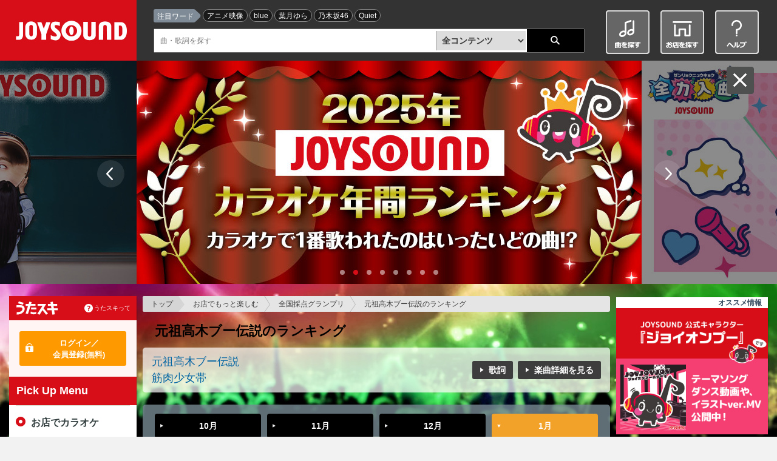

--- FILE ---
content_type: text/html;charset=UTF-8
request_url: https://www.joysound.com/web/joy/gp/popular/song?selSongNo=1166
body_size: 11482
content:
<!doctype html>
<html lang="ja" id="ng-app" xmlns:ng="http://angularjs.org" data-ng-app="joysoundPortal">
<head>
  <meta charset="utf-8">
  <meta name="viewport" content="width=1070" id="jp-cmp-viewport">
  <meta name="format-detection" content="telephone=no">
  <meta name="format-detection" content="email=no">


    <meta charset="utf-8">
         
    <meta name="viewport" content="width=1070" id="jp-cmp-viewport">
         <meta name="format-detection" content="telephone=no">
    <meta name="format-detection" content="email=no">
    <base href="https://www.joysound.com/web/" />

<script>
  (function(i,s,o,g,r,a,m){i['GoogleAnalyticsObject']=r;i[r]=i[r]||function(){
  (i[r].q=i[r].q||[]).push(arguments)},i[r].l=1*new Date();a=s.createElement(o),
  m=s.getElementsByTagName(o)[0];a.async=1;a.src=g;m.parentNode.insertBefore(a,m)
  })(window,document,'script','//www.google-analytics.com/analytics.js','ga');
  ga('create', 'UA-3748042-19', 'auto', { 'userId': '', 'allowLinker': true });
  ga('require', 'linker');
  ga('linker:autoLink', ['max.joysound.com','usk.lmty.jp','camp.joysound.com'] );
  ga('require', 'GTM-NX7FML2');
</script>

<script>
(function(w,d,s,l,i){w[l]=w[l]||[];w[l].push({'gtm.start': new Date().getTime(),event:'gtm.js'});var f=d.getElementsByTagName(s)[0], j=d.createElement(s),dl=l!='dataLayer'?'&l='+l:'';j.async=true;j.src='//www.googletagmanager.com/gtm.js?id='+i+dl;f.parentNode.insertBefore(j,f);})(window,document,'script','dataLayer','GTM-WZN2MB');
</script>


    <link rel="stylesheet" href="/common/web/css/jquery-ui.joysound.css" />
    <link rel="stylesheet" href="/common/web/css/reset.css?v=20260105162355" media="all">
    <link rel="stylesheet" href="/common/web/css/base.css?v=20260105162355" media="all">
    <link rel="stylesheet" href="/common/utasuki/css/joysound-base.css?v=20260105162355" media="all">
    <link rel="stylesheet" href="/web/feature/css/parts.css?v=20260105162355" media="all">



    <script src="/common/web/js/common.constants.min.js?v=20260105162355"></script>
    <script src="/common/web/js/jquery.2.1.1.min.js" ></script>


    <script src="/web/feature/js/portal-lib.js?v=20260105162355"></script>

    <script src="/common/web/js/iscroll.min.js"></script>
    <script src="/common/web/js/jquery.tile.min.js"></script>
    <script src="/common/web/js/jquery-ui.min.js"></script>

    <script src="/common/utasuki/js/joysound-loader.js?v=20260105162355"></script>
    <script src="/common/utasuki/js/jquery.colorbox-min.js?v=20260105162355"></script>

    <script src="/common/web/js/common.min.js?v=20260105162355"></script>

    <script src="/web/src/s/js/cfg/supportmail.js?v=20260105162355"></script>
    <script src="/web/feature/js/portal.min.js?v=20260105162355"></script>
    <script src="/web/feature/js/jp-common.min.js?v=20260105162355"></script>

    <script src="/web/feature/js/jquery.bxslider.min.js?v=20260105162355"></script>

    <link rel="shortcut icon" type="image/vnd.microsoft.icon" href="/favicon.ico" />
    <link rel="icon" type="image/vnd.microsoft.icon" href="/favicon.ico" />
    <link rel="apple-touch-icon-precomposed" href="/common/web/img/webclip.png" />
  <title>元祖高木ブー伝説のランキング：全国採点グランプリ｜JOYSOUND.com</title>
  <meta name="keywords" content="元祖高木ブー伝説,カラオケ,karaoke,JOYSOUND,ジョイサウンド,人気曲別ランキング,採点,全国採点グランプリ、全国採点GP,JOYSOUND f1,アニソン,歌詞" />
  <meta name="description" content="JOYSOUNDの元祖高木ブー伝説の全国採点グランプリランキングをご紹介！気になる曲のランキングを早速チェックしてあなたも全国採点グランプリにチャレンジしよう！" />

<script type="text/ng-template" id="tmp-populardetail">
<div data-ng-controller="JpGpPopularDetailCtrl">
    <div id="jp-cmp-main-column3" class="jp-cmp-space-cancel">
        <div id="jp-cmp-main" class="jp-page-saiten-main" data-ng-model="songRank">
          <nav id="jp-cmp-topicpath">
            <p><a href="/web/" class="jp-cmp-topicpath-top" target="_self">トップ</a><a href="joy" target="_self">お店でもっと楽しむ</a><a href="joy/gp" target="_self">全国採点グランプリ</a><span data-ng-if="songRank.selSongName != null">{{::songRank.selSongName | truncate: 14 }}のランキング</span><span data-ng-if="songRank.selSongName == null">ランキング</span></p>
          </nav>
          <header class="jp-page-saiten-head-001">
            <h1>{{::songRank.selSongName}}のランキング</h1>
          </header>
          <div class="jp-page-saiten-head-block-001">
            <h2 data-ng-if="songNoLinkFlg != true"><a data-ng-href="search/song/{{::songRank.selSongNo}}?idType=selSongNo" target="_self">{{songRank.selSongName | truncate: 44}}</a><br><a data-ng-href="search/artist/{{::songRank.artistId}}" target="_self">{{songRank.artistName | truncate: 44}}</a></h2>
            <h2 data-ng-if="songNoLinkFlg == true"><span>{{songRank.selSongName | truncate: 44}}</span><br><span>{{songRank.artistName | truncate: 44}}</span></h2>
            <ul class="jp-page-saiten-head-nav-001">
              <li data-ng-if="songDetail.hasLyrics === true"><a data-ng-href="search/song/{{::songDetail.selSongNo}}?idType=selSongNo#lyrics" title="{{songRank.selSongName}}／{{songRank.artistName}}" class="jp-cmp-btn-black-001" target="_self">歌詞</a></li>
              <li data-ng-if="songDetail.hasUtasuki === true"><a href="" data-ng-click="addMySongs(songDetail.naviGroupId)" class="jp-cmp-btn-red-001" target="_self">マイうた</a></li>
              <li data-ng-if="songDetail != null"><a data-ng-href="search/song/{{::songRank.selSongNo}}?idType=selSongNo" class="jp-cmp-btn-black-001" target="_self">楽曲詳細を見る</a></li>
            </ul>
          </div>
          <nav class="jp-page-saiten-head-block-002">
            <div class="jp-page-saiten-head-nav-002">
              <ul>
                <li data-ng-class="{'jp-cmp-active': selTab === 3}"><a href data-ng-click="selectMonth(validYm[3], 3)">{{::viewMonth[3]}}月</a></li>
                <li data-ng-class="{'jp-cmp-active': selTab === 2}"><a href data-ng-click="selectMonth(validYm[2], 2)">{{::viewMonth[2]}}月</a></li>
                <li data-ng-class="{'jp-cmp-active': selTab === 1}"><a href data-ng-click="selectMonth(validYm[1], 1)">{{::viewMonth[1]}}月</a></li>
                <li data-ng-class="{'jp-cmp-active': selTab === 0}"><a href data-ng-click="selectMonth(validYm[0], 0)">{{::viewMonth[0]}}月</a></li>
              </ul>             
            </div>
            <div class="jp-page-saiten-head-text-001">
              <!--<p><a href="" class="jp-page-saiten-link-text-001" target="_self">2014年のランキングを見る</a></p>-->
            </div>
          </nav>
          <div class="jp-page-saiten-block jp-page-saiten-block-user jp-page-saiten-block-popular-002" data-ng-if="JuneFlg == false && songRank.rankingBySong.length > 0">
            <div class="jp-page-saiten-user-block-001 jp-cmp-sp-tile" data-tile="2"  data-ng-if="songRank.pager.pageCount == 1">
              <!-- 1 -->
              <div class="jp-page-saiten-user-block-001-a">
                <div data-ng-if="songRank.rankingBySong[0].drpDelDv == '0'">
                  <div class="jp-page-saiten-ranking-1">
                    <div class="jp-page-saiten-user-avatar-block">
                      <div class="jp-page-saiten-avatar">
                        <img data-ng-src="{{::profile.userProfile.profInfo.largeProfilePhotoPath}}" 
                         data-jp-cmp-no-image="/web/feature/img/img-profile-no-image-001.png" 
                         alt="">
                      </div>
                    </div>
                    <div class="jp-page-saiten-user-person-block">
                      <div class="jp-page-saiten-ranking-num">
                        <em>{{::songRank.rankingBySong[0].ranking}}</em>
                      </div>
                      <div class="jp-page-saiten-user-score-block">
                        <p class="jp-page-saiten-user-score"><em class="jp-page-saiten-score-ranking-1">{{::songRank.rankingBySong[0].markNum| number:3}}</em>点<br>
                        </p>
                        <p class="jp-page-saiten-user-name">{{::songRank.rankingBySong[0].ncknm}}</p>
                      </div>
                    </div>
                  </div>
                </div>
                
                 <div class="jp-page-saiten-user-block-inner" data-ng-if="songRank.rankingBySong[0].drpDelDv != '0'">
                  <div class="jp-page-saiten-ranking-1">
                    <div class="jp-page-saiten-user-avatar-block">
                      <div class="jp-page-saiten-avatar">
                        <img data-ng-src="{{::profile.userProfile.profInfo.largeProfilePhotoPath}}" 
                         data-jp-cmp-no-image="/web/feature/img/img-profile-no-image-001.png" 
                         alt="">
                      </div>
                    </div>
                    <div class="jp-page-saiten-user-person-block">
                      <div class="jp-page-saiten-ranking-num">
                        <em>{{::songRank.rankingBySong[0].ranking}}</em>
                      </div>
                      <div class="jp-page-saiten-user-score-block">
                        <p class="jp-page-saiten-user-score"><em class="jp-page-saiten-score-ranking-1">{{::songRank.rankingBySong[0].markNum| number:3}}</em>点<br>
                        </p>
                        <p class="jp-page-saiten-user-name">******</p>
                      </div>
                    </div>
                  </div>
                </div>
                
              </div>
              <!-- /1 -->
              <div class="jp-page-saiten-user-block-001-b">
                <div class="jp-page-saiten-ranking-2" data-ng-if="songRank.rankingBySong[1].drpDelDv == '0' && songRank.rankingBySong.length > 1">
                  
                  
                    <div class="jp-page-saiten-user-ranking-block">
                      <div class="jp-page-saiten-ranking-num-002">
                        <em>{{::songRank.rankingBySong[1].ranking}}</em>
                      </div>
                      <div class="jp-page-saiten-user-avatar-block">
                        <div class="jp-page-saiten-avatar">
                          <img data-ng-src="{{::songRank.rankingBySong[1].smallProfilePhotoPath}}"
                               data-jp-cmp-no-image="/web/feature/img/img-profile-no-image-001.png" alt="">
                        </div>
                      </div>
                    </div>
                    <div class="jp-page-saiten-user-person-block">
                      <div class="jp-page-saiten-ranking-num jp-cmp-sp-none">
                        <em>{{::songRank.rankingBySong[1].ranking}}</em>
                      </div>
                      <div class="jp-page-saiten-user-score-block">
                        <p class="jp-page-saiten-user-score"><em class="jp-page-saiten-score-ranking-2">{{::songRank.rankingBySong[1].markNum| number:3}}</em>点</p>
                        <p class="jp-page-saiten-user-name">{{::songRank.rankingBySong[1].ncknm}}</p>
                      </div>
                    </div>
                  </div>
                  <div class="jp-page-saiten-ranking-2"  data-ng-if="songRank.rankingBySong[1].drpDelDv != '0' && songRank.rankingBySong.length > 1">
                  <div class="jp-page-saiten-user-block-inner">
                    <div class="jp-page-saiten-user-ranking-block">
                      <div class="jp-page-saiten-ranking-num-002">
                        <em>{{::songRank.rankingBySong[1].ranking}}</em>
                      </div>
                      <div class="jp-page-saiten-user-avatar-block">
                        <div class="jp-page-saiten-avatar">
                          <img data-ng-src="{{::songRank.rankingBySong[1].smallProfilePhotoPath}}"
                                data-jp-cmp-no-image="/web/feature/img/img-profile-no-image-001.png" alt="">
                        </div>
                      </div>
                    </div>
                    <div class="jp-page-saiten-user-person-block">
                      <div class="jp-page-saiten-ranking-num jp-cmp-sp-none">
                        <em>{{::songRank.rankingBySong[1].ranking}}</em>
                      </div>
                      <div class="jp-page-saiten-user-score-block">
                        <p class="jp-page-saiten-user-score"><em class="jp-page-saiten-score-ranking-2">{{::songRank.rankingBySong[1].markNum| number:3}}</em>点</p>
                        <p class="jp-page-saiten-user-name">******</p>
                      </div>
                    </div>
                  </div>
                </div>
                <div class="jp-page-saiten-ranking-3"  data-ng-if="songRank.rankingBySong[2].drpDelDv == '0' && songRank.rankingBySong.length > 2">
                    <div class="jp-page-saiten-user-ranking-block">
                      <div class="jp-page-saiten-ranking-num-002">
                        <em>{{::songRank.rankingBySong[2].ranking}}</em>
                      </div>
                      <div class="jp-page-saiten-user-avatar-block">
                        <div class="jp-page-saiten-avatar">
                          <img data-ng-src="{{::songRank.rankingBySong[2].smallProfilePhotoPath}}"
                                data-jp-cmp-no-image="/web/feature/img/img-profile-no-image-001.png" alt="">
                        </div>
                      </div>
                    </div>
                    <div class="jp-page-saiten-user-person-block">
                      <div class="jp-page-saiten-ranking-num jp-cmp-sp-none">
                        <em>{{::songRank.rankingBySong[2].ranking}}</em>
                      </div>
                      <div class="jp-page-saiten-user-score-block">
                        <p class="jp-page-saiten-user-score"><em class="jp-page-saiten-score-ranking-3">{{::songRank.rankingBySong[2].markNum| number:3}}</em>点</p>
                        <p class="jp-page-saiten-user-name">{{::songRank.rankingBySong[2].ncknm}}</p>
                      </div>
                    </div>
                  </div>
                  <div class="jp-page-saiten-ranking-3"  data-ng-if="songRank.rankingBySong[2].drpDelDv != '0' && songRank.rankingBySong.length > 2">
                  <div class="jp-page-saiten-user-block-inner">
                    <div class="jp-page-saiten-user-ranking-block">
                      <div class="jp-page-saiten-ranking-num-002">
                        <em>{{::songRank.rankingBySong[2].ranking}}</em>
                      </div>
                      <div class="jp-page-saiten-user-avatar-block">
                        <div class="jp-page-saiten-avatar">
                          <img data-ng-src="{{::songRank.rankingBySong[2].smallProfilePhotoPath}}"
                                data-jp-cmp-no-image="/web/feature/img/img-profile-no-image-001.png" alt="">
                        </div>
                      </div>
                    </div>
                    <div class="jp-page-saiten-user-person-block">
                      <div class="jp-page-saiten-ranking-num jp-cmp-sp-none">
                        <em>{{::songRank.rankingBySong[2].ranking}}</em>
                      </div>
                      <div class="jp-page-saiten-user-score-block">
                        <p class="jp-page-saiten-user-score"><em class="jp-page-saiten-score-ranking-3">{{::songRank.rankingBySong[2].markNum| number:3}}</em>点</p>
                        <p class="jp-page-saiten-user-name">******</p>
                      </div>
                    </div>
                  </div>
                  
                </div>
              </div>
            </div>
            <div class="jp-cmp-tile" data-tile="3,2">
              <div class="jp-page-saiten-user-block-002" data-ng-repeat="rank in songRank.rankingBySong track by $index"
               data-jp-cmp-post-repeat="onRenderedRanking" data-ng-if="songRank.pager.pageCount != 1 || $index > 2">
                
                <div data-ng-if="rank.drpDelDv == '0'">
                  <div class="jp-page-saiten-user-ranking-block">
                    <div class="jp-page-saiten-ranking-num-002">
                      <em>{{::rank.ranking}}</em>
                    </div>
                    <div class="jp-page-saiten-user-avatar-block">
                      <div class="jp-page-saiten-avatar">
                        <img data-ng-src="{{::rank.smallProfilePhotoPath}}"
                             data-jp-cmp-no-image="/web/feature/img/img-profile-no-image-001.png" alt="">
                      </div>
                    </div>
                  </div>
                  <div class="jp-page-saiten-user-person-block">
                    <div class="jp-page-saiten-ranking-num jp-cmp-sp-none">
                      <em>{{::rank.ranking}}</em>
                    </div>
                    <div class="jp-page-saiten-user-score-block">
                      <p class="jp-page-saiten-user-score"><em>{{::rank.markNum| number:3}}</em>点</p>
                      <p class="jp-page-saiten-user-name">{{::rank.ncknm}}</p>
                    </div>
                  </div>
                </div>
                
                <div class="jp-page-saiten-user-block-inner" data-ng-if="rank.drpDelDv != '0'">
                  <div class="jp-page-saiten-user-ranking-block">
                    <div class="jp-page-saiten-ranking-num-002">
                      <em>{{::rank.ranking}}</em>
                    </div>
                    <div class="jp-page-saiten-user-avatar-block">
                      <div class="jp-page-saiten-avatar">
                        <img data-ng-src="{{::rank.smallProfilePhotoPath}}"
                             data-jp-cmp-no-image="/web/feature/img/img-profile-no-image-001.png" alt="">
                      </div>
                    </div>
                  </div>
                  <div class="jp-page-saiten-user-person-block">
                    <div class="jp-page-saiten-ranking-num jp-cmp-sp-none">
                      <em>{{::rank.ranking}}</em>
                    </div>
                    <div class="jp-page-saiten-user-score-block">
                      <p class="jp-page-saiten-user-score"><em>{{::rank.markNum| number:3}}</em>点</p>
                      <p class="jp-page-saiten-user-name">******</p>
                    </div>
                  </div>
                </div>
              </div>
            </div>
          </div>
            <div data-ng-if="JuneFlg == true || internalDate === null || songDetail === null || songRank === null || songRank.rankingBySong.length == 0">該当データが見つかりませんでした。
            </div>
            <div class="jp-page-saiten-pager"  data-ng-if="JuneFlg == false && songRank.rankingBySong.length > 0">
              <nav class="jp-cmp-btn-pager-002"
                   data-ng-class="{
                  'jp-cmp-btn-pager-small': pager.count <= pager.limit * pager.max,
                  'jp-cmp-btn-pager-first': pager.links.length > 1 && pager.links[1].num === 2,
                  'jp-cmp-btn-pager-last': pager.links.length > 1 && pager.links[pager.links.length - 2].num === pager.lastPage.num - 1}">
                <div class="jp-cmp-sp-none">
                  <div class="jp-cmp-btn-pager-next" data-ng-if="pager.prevOffset >= 0">
                    <a href data-ng-click="changePage(pager.prevOffset, 'jp-cmp-main')">前の{{::pager.limit}}件</a>
                  </div>
                  <ol>
                    <li  data-ng-repeat="link in pager.links"
                         data-ng-class="{'jp-cmp-active': link.num === pager.current}">
                    <a href data-ng-click="changePage(link.offset, 'jp-cmp-main')">{{::link.num}}</a>
                    </li>
                  </ol>
                  <div class="jp-cmp-btn-pager-prev" data-ng-if="pager.nextOffset">
                    <a href data-ng-click="changePage(pager.nextOffset, 'jp-cmp-main')">次の{{::pager.limit}}件</a>
                  </div>
                </div>
                  <div class="jp-cmp-btn-pager-inner jp-cmp-pc-none">
                    <div class="jp-cmp-wrap-prev" data-ng-if="pager.prevOffset >= 0">
                      <div class="jp-cmp-btn-pager-first-wrap">
                        <a href data-ng-click="changePage(0, 'jp-cmp-main')"
                           class="jp-cmp-btn-pager-first">最初の20件</a></div>
                      <div class="jp-cmp-btn-pager-prev-wrap">
                        <a href data-ng-click="changePage(pager.prevOffset, 'jp-cmp-main')"
                           class="jp-cmp-btn-pager-prev">前の20件</a></div>
                      </div>
                    <div class="jp-cmp-active">
                      <span>{{pager.current}}/{{pager.lastPage.num}}</span>
                    </div>
                 <div class="jp-cmp-wrap-next" data-ng-if="pager.nextOffset">
              <div class="jp-cmp-btn-pager-next-wrap">
                <a href data-ng-click="changePage(pager.nextOffset, 'jp-cmp-main')"
                   class="jp-cmp-btn-pager-next">次の20件</a>
              </div>
              <div class="jp-cmp-btn-pager-last-wrap">
                <a href data-ng-click="changePage(pager.lastPage.offset, 'jp-cmp-main')"
                   class="jp-cmp-btn-pager-last">最後の20件</a>
              </div>
            </div>
          </div>
        </nav>
      </div>
        <h2 class="jp-page-saiten-h2-002">この曲もチェック</h2>
          <div class="jp-page-saiten-popular-check-block">
            <a data-ng-repeat="rec in recSongRank track by $index" 
               data-ng-href="joy/gp/popular/song?selSongNo={{rec.selSongNo}}" target="_self"  
               data-ng-if="recSongs.recommendSongs.length > 0 && rec.rankingBySong[0] != null"
               class="ng-cloak" ng-cloak>
              <div>
                <p class="jp-page-saiten-popular-title">{{rec.selSongName}}<br>{{rec.artistName}}</p>
                <p class="jp-page-saiten-popular-people"><em data-ng-repeat="numArr in rec.playNumNyArray track by $index">{{rec.playNumNyArray[$index]}}</em ng-repeat-end><span>人が挑戦中！</span></p>
                <div class="jp-page-saiten-popular-person-block">
                  <div class="jp-page-saiten-label-bestscore">
                    現在の<br>
                    最高得点
                  </div>
                  <div class="jp-page-saiten-popular-score-block">
                    <p class="jp-page-saiten-popular-score"><em>{{rec.rankingBySong[0].markNum| number:3}}</em>点</p>
                    <p data-ng-if="rec.rankingBySong[0].drpDelDv == '0'">{{rec.rankingBySong[0].ncknm}}</p>
                    <p data-ng-if="rec.rankingBySong[0].drpDelDv != '0'">******</p>
                  </div>
                </div>
              </div>
                  </a>
                  <div data-ng-if="internalDate === null || recSongs === null ||  recSongRank === null || recSongs.recommendSongs.length == 0">該当データが見つかりませんでした。</div>
                  <div data-ng-if="recSongRank[0].playNumNy == 0 && recSongRank[1].playNumNy == 0 && recSongRank[2].playNumNy == 0">該当データが見つかりませんでした。</div>
          </div>
          <!-- /#jp-cmp-main -->
        </div>
        
        <div class="jp-cmp-ng-initializing" ng-show="recSongs == null"></div>
        
        <div id="jp-cmp-side-topics">
          <p><div data-ng-include="'/web/src/s/ad/ad_pc_gp.html'"></div></p>
            <jp-cmp-national-score-rank
            show-directive="showDirective.jpCmpNationalScoreRank"
            data-ng-if="showDirective.jpCmpNationalScoreRank"
            tmpid="nationalscorerank">
            </jp-cmp-national-score-rank>

            <jp-cmp-national-pref-avg-rank
            count="3"
            show-directive="showDirective.jpCmpNationalPrefAvgRank"
            data-ng-if="showDirective.jpCmpNationalPrefAvgRank"
            tmpid="nationalprefavgrank"> 
            </jp-cmp-national-pref-avg-rank>
          <p class="jp-cmp-topics-btn-001"><a href="joy/gp" class="jp-cmp-btn-gray-002" target="_self">全国採点GPトップへ</a></p>
          <p><div data-ng-include="'/web/src/s/ad/ad_sp_gp.html'"></div></p>
        </div>
      </div>
</div>
</script>
<script type="text/ng-template" id="nationalscorerank">
<section class="jp-cmp-topics-ranking-002 jp-cmp-topics-block-001"
  data-ng-if="ranking.length > 0">
  <h3>
    <a href="/web/joy/gp/user" target="_self">
      <strong>Ranking</strong><br>
      <em class="jp-cmp-font-size-S02">月間グランプリ全国順位</em>
    </a>
  </h3>
  <ul class="jp-cmp-topics-ranking-list-001">
    <li data-ng-repeat="rank in ranking"
        data-ng-class="{
          'jp-cmp-ranking-1': rank.drftRnk === 1,
          'jp-cmp-ranking-2': rank.drftRnk === 2,
          'jp-cmp-ranking-3': rank.drftRnk === 3}">
         <div data-ng-if="rank.drpDelDv == '0'">
        <span class="jp-cmp-ranking-num">{{::rank.drftRnk}}</span>
        <figure class="jp-cmp-img-narrow-001">
          <img data-ng-src="{{::rank.smallProfilePhotoPath}}"
               data-jp-cmp-no-image="/web/feature/img/img-profile-no-image-001.png"
               alt="プロフィール画像がありません">
        </figure>
        <p>
          <em class="jp-cmp-ranking-text-001">{{::rank.markNumTtl}}点</em>
          <span>{{::rank.ncknm}}</span>
        </p>
      </div>
      
      <div data-ng-if="rank.drpDelDv != '0'">
        <span class="jp-cmp-ranking-num">{{::rank.drftRnk}}</span>
        <figure class="jp-cmp-img-narrow-001">
          <img data-ng-src="{{::rank.smallProfilePhotoPath}}"
               data-jp-cmp-no-image="/web/feature/img/img-profile-no-image-001.png"
               alt="プロフィール画像がありません">
        </figure>
        <p>
          <em class="jp-cmp-ranking-text-001">{{::rank.markNumTtl}}点</em>
          <span>******</span>
        </p>
      </div>
    </li>
  </ul>
</section>
</script>
<script type="text/ng-template" id="nationalprefavgrank">
           <section class="jp-cmp-topics-ranking-002 jp-cmp-topics-block-001">
            <h3><a href="/web/joy/gp/area" target="_self"><em>全国採点GP<br>県別平均ランキング</em></a></h3>
            <ol class="jp-cmp-topics-ranking-list-001 jp-cmp-topics-area-list-001" data-ng-if="resultList.prefecturalRanking.length > 0">
              <li data-ng-repeat="pref in resultList.prefecturalRanking track by $index" 
               data-ng-class="{
          'jp-cmp-ranking-1': $index === 0,
          'jp-cmp-ranking-2': $index === 1,
          'jp-cmp-ranking-3': $index === 2}" data-ng-if="$index < limit">   
              <a href="joy/gp/area" target="_self"><span class="jp-cmp-ranking-num">{{pref.drftRnk}}</span><p>{{pref.prefecNm}}</p></a></li>
            
            </ol>
            <div data-ng-if="resultList === null || resultList.prefecturalRanking.length ===0">データがありません。</div>
          </section></script>

<script type="text/javascript" src="/web/feature/joy/gp/js/popular-detail.min.js?v=20260105162355"></script>

</head>
<body class="jp-page-saiten-body">
  <div id="jp-cmp-wrap" class="jp-page-saiten-bg">

        <!--[if (lt IE 9)]>
    <div id="jp-cmp-ie-alert"><p>ご利用のブラウザは当サイトのサポート対象外です。<br><a href="/web/s/usage#m02" target="_self">推奨ブラウザ</a>のご利用をおすすめいたします。</p></div>
    <![endif]-->
    <header id="jp-cmp-header">
      <form action="/web/search" id="jp-cmp-header-search-form" method="post" autocomplete="off">
        <div id="jp-cmp-header-inner">
          <div id="jp-cmp-header-top">
            <p id="jp-cmp-header-logo"><a href="/web/" target="_self" tabindex="1">JOYSOUND</a></p>
            <div id="jp-cmp-header-sub-btn"><a href="javascript:;"></a></div>
          <!-- /#jp-cmp-header-top --></div>
          <div id="jp-cmp-header-module">
            <div id="jp-cmp-header-tag">
              <dl>
                <dt>注目ワード</dt>
                <dd>
                  <ul id="jp-cmp-header-trends">
                  </ul>
                </dd>
              </dl>
            <!-- /#jp-cmp-header-tag --></div>
            <div id="jp-cmp-header-search" class="ui-widget">
              <input id="jp-cmp-header-input-keyword" type="text" placeholder="曲・歌詞を探す"><select name="" id="jp-cmp-header-select-keywordtype" class="jp-cmp-select-001 jp-cmp-select-design" tabindex="7">
                <option value="cross" selected="selected" tabindex="8">全コンテンツ</option>
                <option value="song">曲名</option>
                <option value="artist">歌手名</option>
                <option value="title">番組名</option>
                <option value="lyrics">歌詞の一部</option>
              </select><input type="submit" value="検索" tabindex="9">
              <!-- <input alt="検索" src="feature/img/ico-search-001.png" type="image" width="16"> -->
            <!-- /#jp-cmp-header-search --></div>
          <!-- /#jp-cmp-header-module --></div>
          <nav id="jp-cmp-header-link">
            <ul>
              <li><a href="/web/search" onclick="ga('send', 'event', 'header_menu', 'access', 'hm_song_search');" target="_self" tabindex="10"><img src="/web/web/img/header-btn-001_b.png" alt="曲名を探す" width="72" height="72"></a></li>
              <li><a href="/web/shop" onclick="ga('send', 'event', 'header_menu', 'access', 'hm_shop_search');" target="_self" tabindex="11"><img src="/web/web/img/header-btn-002_b.png" alt="お店を探す" width="72" height="72"></a></li>
              <li><a href="/web/s/help" onclick="ga('send', 'event', 'header_menu', 'access', 'hm_help');" target="_self" tabindex="12"><img src="/web/web/img/header-btn-003_b.png" alt="ヘルプ" width="72" height="72"></a></li>
            </ul>
          <!-- /#jp-cmp-header-link --></nav>
        <!-- /#jp-cmp-header-inner --></div>
      </form>
    </header>
    <div id="jp-cmp-switch-main-img">
      <div id="jp-cmp-btn-carousel-close"><a href="#" tabindex="-1">閉じる</a></div>
      <div id="jp-cmp-main-img" style="display: block; position: static;">
        <ul id="jp-cmp-kv-list">
          <li><a href="/web/s/campaign/1443/" target="_self" onclick="ga('send', 'event', 'top_rotation', 'access', 'top_rotation_01_新しい学校のリーダーズ×JOYSOUND コラボキャンペーン');" tabindex="-1"><img src="/web/src/s/parts/carousel/img/cp_leaders_202512.jpg" alt="新しい学校のリーダーズ×JOYSOUND コラボキャンペーン"></a></li>
          <li><a href="/web/s/karaoke/contents/annual_ranking/2025" target="_self" onclick="ga('send', 'event', 'top_rotation', 'access', 'top_rotation_02_2025年JOYSOUNDカラオケ年間ランキング');" tabindex="-1"><img src="/web/src/s/parts/carousel/img/annual_ranking2025.jpg" alt="2025年JOYSOUNDカラオケ年間ランキング"></a></li>
          <li><a href="/web/s/pr2025/zenryoku/request/" target="_self" onclick="ga('send', 'event', 'top_rotation', 'access', 'top_rotation_03_推しリクエスト王　配信曲が続々決定！');" tabindex="-1"><img src="/web/src/s/parts/carousel/img/zenryoku_request_202512.jpg" alt="推しリクエスト王　配信曲が続々決定！"></a></li>
          <li><a href="/web/s/pr2025/zenryoku/zenkyoku/" target="_self" onclick="ga('send', 'event', 'top_rotation', 'access', 'top_rotation_04_全曲配信アーティスト｜JOYSOUND X1で歌いまくろう');" tabindex="-1"><img src="/web/src/s/parts/carousel/img/zenkyoku_artist.jpg" alt="全曲配信アーティスト｜JOYSOUND X1で歌いまくろう"></a></li>
          <li><a href="/web/s/campaign/1441/" target="_self" onclick="ga('send', 'event', 'top_rotation', 'access', 'top_rotation_05_DOMOTO×JOYSOUNDコラボキャンペーン');" tabindex="-1"><img src="/web/src/s/parts/carousel/img/cp_domoto_202512.jpg" alt="DOMOTO×JOYSOUNDコラボキャンペーン"></a></li>
          <li><a href="https://miruhaco.jp/?utm_source=official&utm_medium=banner&utm_campaign=mrhc_contents&utm_content=com" target="_blank" onclick="ga('send', 'event', 'top_rotation', 'access', 'top_rotation_06_みるハコ | JOYSOUNDのカラオケでライブ・ビューイング・映画・アニメを楽しめる');" tabindex="-1"><img src="/web/src/s/parts/carousel/img/miruhaco_202601.jpg" alt="みるハコ | JOYSOUNDのカラオケでライブ・ビューイング・映画・アニメを楽しめる"></a></li>
          <li><a href="/web/s/karaoke/contents/anime" target="_self" onclick="ga('send', 'event', 'top_rotation', 'access', 'top_rotation_07_どアニメ宣言！JOYSOUND');" tabindex="-1"><img src="/web/src/s/parts/carousel/img/anime_contents.jpg" alt="どアニメ宣言！JOYSOUND"></a></li>
          <li><a href="/web/s/campaign/1429/" target="_self" onclick="ga('send', 'event', 'top_rotation', 'access', 'top_rotation_08_米津玄師×JOYSOUND コラボキャンペーン');" tabindex="-1"><img src="/web/src/s/parts/carousel/img/cp_yonezu_202512.jpg" alt="米津玄師×JOYSOUND コラボキャンペーン"></a></li>   
        </ul> 
        <!-- 初期化中は先頭画像を使用 -->
        <div id="kv-init"></div>
        <script>
            $("#kv-init").html($("#jp-cmp-kv-list li:nth-child(1) img").clone(true));
        </script>
        <link rel="stylesheet" href="/web/src/s/parts/common/adjust.css?v=2022032901">
      </div>
    <!-- /#jp-cmp-switch-main-img --></div>


    <!-- カルーセルオープン -->
    <div id="jp-cmp-btn-carousel-open"><a href="#" tabindex="-1">オススメ情報</a></div>

    <div id="jp-cmp-contents">
      <div id="jp-cmp-main-column3" class="angular">
        <div data-ng-view="ng-view"><div class="jp-cmp-ng-initializing"></div></div>
      <!-- /#jp-cmp-main-column3 --></div>
  
      <div id="jp-cmp-sub">
        <div id="jp-cmp-sub-inner">
        <!--  -->
<!--  -->
<div class="jp-cmp-sub-login">
  <div class="jp-cmp-sub-login-head">
    <h2 id="jp-cmp-header-usk-logo"><a id="login" href="" target="_self"></a></h2>
    <p class="jp-cmp-sub-login-help-link"><a href="/web/s/joy/utasuki" target="_self" tabindex="19">うたスキって</a></p>
    <script>
      var loginurl = _JP_.constants.Utasuki.login;
      var target = document.getElementById("login");
      target.href = loginurl;
    </script>
  <!-- /.jp-cmp-sub-login-head --></div>
<!-- /.jp-cmp-sub-login --></div>
<div class="jp-cmp-sub-login-detail">
  <p class="jp-cmp-sub-login-detail-btn"><a id="usk-sub-login-btn" href="" target="_self" tabindex="18">ログイン／<br>会員登録(無料)</a></p>
  <script>
    var loginurl = _JP_.constants.Utasuki.login;
    var target = document.getElementById("usk-sub-login-btn");
    target.href = loginurl;
  </script>
<!-- /.jp-cmp-sub-login-detail --></div>
<!--  -->
        <nav id="jp-cmp-sub-nav">
  <h3>Pick Up Menu</h3>
  <div class="jp-cmp-sub-nav-wrap">
    <ul>
      <li>
        <a href="/web/karaoke" onclick="ga('send', 'event', 'pick_up_menu', 'access', 'pickup_omise_karaoke');" target="_self" tabindex="30">お店でカラオケ</a>
        <ul>
          <li><a href="/web/karaoke/ranking/all/weekly" onclick="ga('send', 'event', 'pick_up_menu', 'access', 'ok_karaoke_ranking');" target="_self" tabindex="31">カラオケランキング</a></li>
          <li><a href="/web/karaoke/contents/new" onclick="ga('send', 'event', 'pick_up_menu', 'access', 'ok_karaoke_haishin');" target="_self" tabindex="32">カラオケ最新配信曲</a></li>
          <li><a href="/web/s/hot-new-song" onclick="ga('send', 'event', 'pick_up_menu', 'access', 'ok_karaoke_trend');" target="_self" tabindex="32">新曲トレンドランキング</a></li>
          <li><a href="/web/s/karaoke/contents/video" onclick="ga('send', 'event', 'pick_up_menu', 'access', 'ok_honnin');" target="_self" tabindex="33">本人映像で楽しもう</a></li>
          <li><a href="/web/s/karaoke/contents/anime" onclick="ga('send', 'event', 'pick_up_menu', 'access', 'ok_anime');" target="_self" tabindex="33">旬のアニソンを歌おう</a></li>
          <li><a href="/web/s/karaoke/feature" onclick="ga('send', 'event', 'pick_up_menu', 'access', 'ok_moriagaru');" target="_self" tabindex="34">定番曲・盛り上がる曲</a></li>
        </ul>
      </li>
      <li>
        <a href="/web/joy" onclick="ga('send', 'event', 'pick_up_menu', 'access', 'pickup_omise_motto');" target="_self" tabindex="35">お店でもっと楽しむ</a>
        <ul>
          <li><a href="/web/joy/gp" onclick="ga('send', 'event', 'pick_up_menu', 'access', 'om_zenkoku');" target="_self" tabindex="36">全国採点グランプリ</a></li>
          <li><a href="/web/s/joy/bunseki" onclick="ga('send', 'event', 'pick_up_menu', 'access', 'om_bunseki');" target="_self" tabindex="37">分析採点AI＋</a></li>
          <li><a href="https://utasuki.joysound.com/movie/" onclick="ga('send', 'event', 'pick_up_menu', 'access', 'om_utadou');" target="_self" tabindex="38">うたスキ動画</a></li>
          <li><a href="/web/s/request" onclick="ga('send', 'event', 'pick_up_menu', 'access', 'om_request');" target="_self" tabindex="40">歌いたい曲をリクエスト</a></li>
          <li><a href="/web/s/joy/gakki" onclick="ga('send', 'event', 'pick_up_menu', 'access', 'om_gakki');" target="_self" tabindex="41">カラオケで楽器を弾こう</a></li>
          <li><a href="/web/s/joy/naviapp" onclick="ga('send', 'event', 'pick_up_menu', 'access', 'om_naviapp');" target="_self" tabindex="42">キョクナビアプリ<br>スマホがカラオケリモコン</a></li>
          <li><a href="/web/s/karaoke/feature/sabikara" onclick="ga('send', 'event', 'pick_up_menu', 'access', 'om_sabikara');" target="_self" tabindex="44">サビだけを気持ちよく<br class="jp-cmp-sp-none">『サビカラ』</a></li>
          <li><a href="/web/s/joy/joykids/" onclick="ga('send', 'event', 'pick_up_menu', 'access', 'om_joykids');" target="_self" tabindex="44">子ども向けコンテンツ<br class="jp-cmp-sp-none">『JOYKIDS』</a></li>
        </ul>
      </li>
      <li>
        <a href="https://xpark.joysound.com/" onclick="ga('send', 'event', 'pick_up_menu', 'access', 'pickup_xpark');" target="_blank" tabindex="45">X PARK</a>
        <ul>
          <li><a href="https://xpark.joysound.com/party/" onclick="ga('send', 'event', 'pick_up_menu', 'access', 'mh_xparkparty');" target="_blank" tabindex="46">X PARK パーティー</a></li>
          <li><a href="https://xpark.joysound.com/lesson/" onclick="ga('send', 'event', 'pick_up_menu', 'access', 'mh_xparklesson');" target="_blank" tabindex="46">X PARK レッスン</a></li>
          <li><a href="https://xpark.joysound.com/play/" onclick="ga('send', 'event', 'pick_up_menu', 'access', 'mh_xparkplay');" target="_blank" tabindex="46">X PARK プレイ</a></li>
        </ul>
      </li>
      <li>
        <a href="https://miruhaco.jp/" onclick="ga('send', 'event', 'pick_up_menu', 'access', 'pickup_miruhaco');" target="_blank" tabindex="45">みるハコ</a>
        <ul>
          <li><a href="https://miruhaco.jp/" onclick="ga('send', 'event', 'pick_up_menu', 'access', 'mh_miruhaco');" target="_blank" tabindex="46">「歌う」ハコを超えて<br class="jp-cmp-sp-none">「みる」ハコへ</a></li>
        </ul>
      </li>
      <li>
        <a href="https://musicpost.joysound.com/top" onclick="ga('send', 'event', 'pick_up_menu', 'access', 'pickup_mpost');" target="_blank" tabindex="47">うたスキ<br>ミュージックポスト</a>
        <ul>
          <li><a href="https://musicpost.joysound.com/siteGuide" onclick="ga('send', 'event', 'pick_up_menu', 'access', 'um_mpost');" target="_blank" tabindex="48">自分の曲をカラオケ配信</a></li>
        </ul>
      </li>
      <li>
        <a href="https://x1.joysound.com/" onclick="ga('send', 'event', 'pick_up_menu', 'access', 'pickup_x1');" target="_blank" tabindex="49" style="font-size:15px;">最新機種<br>JOYSOUND X1</a>
      </li>
      <li>
        <a href="/web/s/campaign" onclick="ga('send', 'event', 'pick_up_menu', 'access', 'pickup_campaign');" target="_self" tabindex="47">キャンペーン実施中</a>
        <ul>
          <li><a href="/web/s/campaign/1443/index" onclick="ga('send', 'event', 'pick_up_menu', 'access', 'cp_list01');" target="_self" tabindex="48">新しい学校のリーダーズ×JOYSOUND コラボキャンペーン</a></li>
          <li><a href="/web/s/campaign/1441/index" onclick="ga('send', 'event', 'pick_up_menu', 'access', 'cp_list02');" target="_self" tabindex="49">DOMOTO×JOYSOUNDコラボキャンペーン</a></li>
        </ul>
      </li>
      <li>
        <a href="https://living.joysound.com/" onclick="ga('send', 'event', 'pick_up_menu', 'access', 'pickup_ouchi_karaoke');" target="_blank" tabindex="50">お家でカラオケ</a>
      </li>
      <li>
        <a href="/web/s/mobile" onclick="ga('send', 'event', 'pick_up_menu', 'access', 'pickup_smphone');" target="_self" tabindex="51">スマホで楽しもう</a>
      </li>
      <li><a href="/web/s/social" onclick="ga('send', 'event', 'pick_up_menu', 'access', 'pickup_social');" target="_self" tabindex="52">ソーシャルメディア<br>公式アカウント</a></li>
      <li><a href="/web/s/sitemap" onclick="ga('send', 'event', 'pick_up_menu', 'access', 'pickup_sitemap');" target="_self" tabindex="53">サイトマップ</a></li>
    </ul>
  </div>
</nav>        <!-- /#jp-cmp-sub-inner --></div>
      <!-- /#jp-cmp-sub --></div>
    </div>


          <div class="jp-cmp-pagetop"><p class="jp-cmp-pagetop-inner"><a href="#jp-cmp-header" data-ng-click="scrollPosition('jp-cmp-header')" ><img src="/web/feature/img/btn_pagetop_001.png" alt="page top" width="76" height="76"></a></p></div>
      
      <footer id="jp-cmp-footer">
        <div id="jp-cmp-footer-inner">
          <div id="jp-cmp-footer-sp-guide">
            <ul>
              <li><a href="/web/s/usage" target="_self">ご利用に関して</a></li>
              <li><a href="/web/s/member" target="_self">利用規約</a></li>
              <li><a href="/web/s/trademark" target="_self" rel="nofollow">商標について</a></li>
              <li><a href="https://xing.co.jp/privacy" target="_blank">個人情報保護方針</a></li>
              <li><a href="/web/s/commerce_law" target="_self">特定商取引法の表記</a></li>
              <li><a href="/web/s/help" target="_self">ヘルプ</a></li>
              <li><a href="/web/s/support" target="_self">サポート</a></li>
              <li><a href="/web/s/sitemap" target="_self">サイトマップ</a></li>
            </ul>
          </div>
          <p id="jp-cmp-footer-logo"><a href="https://xing.co.jp" target="_blank"><img src="/web/web/img/footer-logo-xing-001.gif" alt="株式会社エクシング"></a></p>
          <nav id="jp-cmp-footer-nav">
            <div class="jp-cmp-footer-nav-block">
              <div class="jp-cmp-footer-nav-block-inner">
                <div class="jp-cmp-footer-nav-block-link">
                  <ul>
                    <li><a href="/web/" target="_self">JOYSOUND.comトップ</a></li>
                    <li><a href="/web/search" target="_self">カラオケ楽曲・歌詞検索</a></li>
                    <li><a href="/web/shop" target="_self">カラオケ店舗検索</a></li>
                    <li><a href="/web/s/kc/2020" target="_self">全国カラオケ大会</a></li>
                    <li><a href="/web/s/campaign" target="_self">イベント・キャンペーン</a></li>
                    <li><a href="https://utasuki.joysound.com/utasuki/" target="_self">うたスキ</a>
                      <ul>
                        <li><a href="https://utasuki.joysound.com/utasuki/" target="_self">・マイルーム</a></li>
                        <li><a href="https://utasuki.joysound.com/utasuki/mypage/movie/" target="_self">・マイうたスキ動画</a></li>
                        <li><a href="https://utasuki.joysound.com/utasuki/mypage/gp/" target="_self">・全国採点GP</a></li>
                        <li><a href="https://utasuki.joysound.com/utasuki/mypage/analysis/?tabName=history" target="_self">・分析採点</a></li>
                        <li><a href="https://utasuki.joysound.com/utasuki/mypage/history/" target="_self">・マイりれき</a></li>
                        <li><a href="https://utasuki.joysound.com/utasuki/mypage/history/last/" target="_self">・前回のカラオケ</a></li>
                        <li><a href="https://utasuki.joysound.com/utasuki/mypage/mysong/" target="_self">・マイうた/マイアーティスト</a></li>
                        <li><a href="https://utasuki.joysound.com/utasuki/mypage/settings/" target="_self">・各種設定</a></li>
                      </ul>
                    </li>
                  </ul>
                <!-- /.jp-cmp-footer-nav-block-link --></div>
                <div class="jp-cmp-footer-nav-block-link">
                  <ul>
                    <li><a href="/web/karaoke" target="_self">お店でカラオケ</a>
                      <ul>
                        <li><a href="/web/karaoke/contents/new" target="_self">・カラオケ最新配信曲</a></li>
                        <li><a href="/web/karaoke/ranking/all/weekly" target="_self">・カラオケランキング</a></li>
                        <li><a href="/web/s/karaoke/contents/annual_ranking/2025" target="_self">・2025年カラオケ年間ランキング</a></li>
                        <li><a href="/web/s/karaoke/contents/ranking/2025" target="_self">・2025年カラオケ上半期ランキング</a></li>
                        <li><a href="/web/s/hot-new-song" target="_self">・新曲トレンドランキング</a></li>
                        <li><a href="/web/s/karaoke/contents/video" target="_self">・映像コンテンツ配信情報（本人映像等）</a></li>
                        <li><a href="/web/s/karaoke/contents/sound" target="_self">・サウンドコンテンツ配信情報（生演奏等）</a></li>
                        <li><a href="/web/s/karaoke/contents/vocaloid" target="_self">・VOCALOID&trade;配信情報</a></li>
                        <li><a href="/web/s/karaoke/contents/anime" target="_self">・アニメソング配信情報</a></li>
                        <li><a href="/web/s/karaoke/contents/foreign" target="_self">・外国曲配信情報</a></li>
                        <li><a href="/web/s/karaoke/feature" target="_self">・カラオケで盛り上がる曲</a></li>
                        <li><a href="/web/s/karaoke/memories" target="_self">・あの日、あの時、あの音楽。</a></li>
                        <li><a href="/web/s/karaoke-newstyle/" target="_self">・カラオケの楽しみ方『新様式』</a></li>
                        <li><a href="/web/s/maskeffect/" target="_self">・気持ちよく歌おう！『マスクエフェクト』</a></li>
                      </ul>
                    </li>
                    <li><a href="/web/joy" target="_self">お店でもっと楽しむ</a>
                      <ul>
                        <li><a href="/web/joy/gp" target="_self">・全国採点グランプリ</a></li>
                        <li><a href="/web/s/joy/bunseki" target="_self">・分析採点AI＋</a></li>
                        <li><a href="https://utasuki.joysound.com/movie/" target="_self">・うたスキ動画</a></li>
                        <li><a href="/web/s/joy/gakki" target="_self">・カラオケで楽器を弾こう</a></li>
                        <li><a href="/web/s/request" target="_self">・歌いたい曲をリクエスト</a></li>
                        <li><a href="/web/s/joy/naviapp" target="_self">・キョクナビアプリ</a></li>
                        <li><a href="/web/s/joy/ave" target="_self">・オートボーカルエフェクト</a></li>
                        <li><a href="/web/s/function/saiteki_key" target="_self">・あなたの最適キー</a></li>
                        <li><a href="/web/s/karaoke/feature/sabikara" target="_self">・サビカラ</a></li>
                        <li><a href="/web/s/joy/joykids/" target="_self">・JOYKIDS</a></li>
                      </ul>
                    </li>
                  </ul>
                <!-- /.jp-cmp-footer-nav-block-link --></div>
                <div class="jp-cmp-footer-nav-block-link">
                  <ul>
                    <li><a href="https://xpark.joysound.com/" target="_blank">X PARK</a>
                      <ul>
                        <li><a href="https://xpark.joysound.com/party/" target="_blank">・X PARK パーティー</a></li>
                        <li><a href="https://xpark.joysound.com/lesson/" target="_blank">・X PARK レッスン</a></li>
                        <li><a href="https://xpark.joysound.com/play/" target="_blank">・X PARK プレイ</a></li>
                      </ul>
                    </li>
                    <li><a href="https://miruhaco.jp/" target="_blank">みるハコ</a>
                    </li>
                    <li><a href="https://musicpost.joysound.com/" target="_blank">うたスキ ミュージックポスト</a>
                      <ul>
                        <li><a href="https://musicpost.joysound.com/musicList/page:1" target="_blank">・みんなの配信中楽曲</a></li>
                        <li><a href="https://musicpost.joysound.com/siteGuide" target="_blank">・サイトガイド</a></li>
                        <li><a href="https://musicpost.joysound.com/contribution/step1" target="_blank">・カラオケ配信</a></li>
                      </ul>
                    </li>
                    <li><a href="https://living.joysound.com/" target="_blank">家庭用カラオケ</a>
                      <ul>
                        <li><a href="https://living.joysound.com/ps4/" target="_blank">・PlayStation®4</a></li>
                        <li><a href="https://www.nintendo.co.jp/switch/baata/" target="_blank">・Nintendo Switch (任天堂HP)</a></li>
                        <li><a href="https://living.joysound.com/tv/" target="_blank">・テレビ</a></li>
                        <li><a href="https://www.joysound.com/web/s/mobile/bsj" target="_blank">・スマートフォンアプリ</a></li>
                        <li><a href="https://www.sound-cafe.jp/" target="_blank">・ブラウザ</a></li>
                        <li><a href="https://streamer.joysound.com/?utm_source=com" target="_blank">・カラオケJOYSOUND for STREAMER (配信利用)</a></li>
                        <li><a href="https://store.steampowered.com/app/3042150/?utm_source=com" target="_blank">・カラオケJOYSOUND for Steam (家庭用)</a></li>
                        <li><a href="https://living.joysound.com/function/" target="_blank">・JOYSOUND家庭用カラオケ機能比較</a></li>
                      </ul>
                    </li>
                    <li><a href="/web/s/mobile" target="_self">アプリ・モバイルサービス一覧</a></li>
                    <li><a href="https://news.joysound.com/" target="_blank">音楽ニュース powered by ナタリー</a></li>
                  </ul>
                <!-- /.jp-cmp-footer-nav-block-link --></div>
                <div class="jp-cmp-footer-nav-block-link">
                  <ul>
                    <li><p>その他</p>
                      <ul>
                        <li><a href="https://xing.co.jp" target="_blank">・会社概要</a></li>
                        <li><a href="/web/s/social" target="_self">・ソーシャルメディア公式アカウント</a></li>
                        <li><a href="/web/s/character/joyonpu" target="_self">・公式キャラクター</a></li>
                        <li><a href="/web/s/help" target="_self">・ヘルプ</a></li>
                        <li><a href="/web/s/support" target="_self">・サポート</a></li>
                        <li><a href="/web/s/info/joysound" target="_self">・JOYSOUNDからのお知らせ</a></li>
                        <li><a href="/web/s/usage" target="_self" rel="nofollow">・ご利用に関して</a></li>
                        <li><a href="/web/s/caution" target="_self" rel="nofollow">・カラオケ利用に当たって</a></li>
                        <li><a href="/web/s/member" target="_self" rel="nofollow">・利用規約</a></li>
                        <li><a href="/web/s/trademark" target="_self" rel="nofollow">・商標について</a></li>
                        <li><a href="https://xing.co.jp/privacy" target="_blank" rel="nofollow">・個人情報保護方針</a></li>
                        <li><a href="https://joysound.biz/" target="_blank">・カラオケ機器の情報について</a></li>
                        <li><a href="https://joysound.biz/business/flow/" target="_blank">・カラオケ機器の導入（購入・レンタル）</a></li>
                        <li><a href="/web/shop/backoffice/index" target="_self" rel="nofollow">・カラオケ店舗の皆様へ</a></li>
                        <li><a href="https://camp.joysound.com/renkei_lp/dev/jsl/?utm_source=com&utm_medium=referer&utm_campaign=jsl&utm_content=footer" target="_blank">・スマホアプリ向けカラオケ採点機能SDK</a></li>
                        <li><a href="https://joysound.biz/kaigyo/" target="_blank">・ナイト店舗の開業支援情報</a></li>
                        <li><a href="https://js-liverpro.com/" target="_blank">・JOYSOUNDライバー事務所について</a></li>
                        <li><a href="https://gl.joysound.com/en/" target="_blank">・Global Site</a></li>
                        <li><a href="/web/s/sitemap" target="_self">・サイトマップ</a></li>
                      </ul>
                    </li>
                  </ul>
                <!-- /.jp-cmp-footer-nav-block-link --></div>
              <!-- /.jp-cmp-footer-nav-block-inner --></div>
            <!-- /.jp-cmp-footer-nav-block --></div>
            <div class="jp-cmp-footer-nav-block">
              <div class="jp-cmp-footer-nav-block-inner">
                <div class="jp-cmp-footer-nav-block-keyword">
                  <dl>
                    <dt>アーティスト</dt>
                    <dd>
                      <ol>
                        <li><a href="/web/search/artistlist/%e3%82%a2" target="_self">ア</a></li>
                        <li><a href="/web/search/artistlist/%e3%82%a4" target="_self">イ</a></li>
                        <li><a href="/web/search/artistlist/%e3%82%a6" target="_self">ウ</a></li>
                        <li><a href="/web/search/artistlist/%e3%82%a8" target="_self">エ</a></li>
                        <li><a href="/web/search/artistlist/%e3%82%aa" target="_self">オ</a></li>
                      </ol>
                      <ol>
                        <li><a href="/web/search/artistlist/%e3%82%ab" target="_self">カ</a></li>
                        <li><a href="/web/search/artistlist/%e3%82%ad" target="_self">キ</a></li>
                        <li><a href="/web/search/artistlist/%e3%82%af" target="_self">ク</a></li>
                        <li><a href="/web/search/artistlist/%e3%82%b1" target="_self">ケ</a></li>
                        <li><a href="/web/search/artistlist/%e3%82%b3" target="_self">コ</a></li>
                      </ol>
                      <ol>
                        <li><a href="/web/search/artistlist/%e3%82%b5" target="_self">サ</a></li>
                        <li><a href="/web/search/artistlist/%e3%82%b7" target="_self">シ</a></li>
                        <li><a href="/web/search/artistlist/%e3%82%b9" target="_self">ス</a></li>
                        <li><a href="/web/search/artistlist/%e3%82%bb" target="_self">セ</a></li>
                        <li><a href="/web/search/artistlist/%e3%82%bd" target="_self">ソ</a></li>
                      </ol>
                      <ol>
                        <li><a href="/web/search/artistlist/%e3%82%bf" target="_self">タ</a></li>
                        <li><a href="/web/search/artistlist/%e3%83%81" target="_self">チ</a></li>
                        <li><a href="/web/search/artistlist/%e3%83%84" target="_self">ツ</a></li>
                        <li><a href="/web/search/artistlist/%e3%83%86" target="_self">テ</a></li>
                        <li><a href="/web/search/artistlist/%e3%83%88" target="_self">ト</a></li>
                      </ol>
                      <ol>
                        <li><a href="/web/search/artistlist/%e3%83%8a" target="_self">ナ</a></li>
                        <li><a href="/web/search/artistlist/%e3%83%8b" target="_self">ニ</a></li>
                        <li><a href="/web/search/artistlist/%e3%83%8c" target="_self">ヌ</a></li>
                        <li><a href="/web/search/artistlist/%e3%83%8d" target="_self">ネ</a></li>
                        <li><a href="/web/search/artistlist/%e3%83%8e" target="_self">ノ</a></li>
                      </ol>
                      <ol>
                        <li><a href="/web/search/artistlist/%e3%83%8f" target="_self">ハ</a></li>
                        <li><a href="/web/search/artistlist/%e3%83%92" target="_self">ヒ</a></li>
                        <li><a href="/web/search/artistlist/%e3%83%95" target="_self">フ</a></li>
                        <li><a href="/web/search/artistlist/%e3%83%98" target="_self">へ</a></li>
                        <li><a href="/web/search/artistlist/%e3%83%9b" target="_self">ホ</a></li>
                      </ol>
                      <ol>
                        <li><a href="/web/search/artistlist/%e3%83%9e" target="_self">マ</a></li>
                        <li><a href="/web/search/artistlist/%e3%83%9f" target="_self">ミ</a></li>
                        <li><a href="/web/search/artistlist/%e3%83%a0" target="_self">ム</a></li>
                        <li><a href="/web/search/artistlist/%e3%83%a1" target="_self">メ</a></li>
                        <li><a href="/web/search/artistlist/%e3%83%a2" target="_self">モ</a></li>
                      </ol>
                      <ol class="jp-cmp-footer-nav-block-keyword-txt">
                        <li><a href="/web/search/artistlist/%e3%83%a4" target="_self">ヤ</a></li>
                        <li><a href="/web/search/artistlist/%e3%83%a6" target="_self">ユ</a></li>
                        <li><a href="/web/search/artistlist/%e3%83%a8" target="_self">ヨ</a></li>
                      </ol>
                      <ol>
                        <li><a href="/web/search/artistlist/%e3%83%a9" target="_self">ラ</a></li>
                        <li><a href="/web/search/artistlist/%e3%83%aa" target="_self">リ</a></li>
                        <li><a href="/web/search/artistlist/%e3%83%ab" target="_self">ル</a></li>
                        <li><a href="/web/search/artistlist/%e3%83%ac" target="_self">レ</a></li>
                        <li><a href="/web/search/artistlist/%e3%83%ad" target="_self">ロ</a></li>
                      </ol>
                      <ol class="jp-cmp-footer-nav-block-keyword-txt">
                        <li><a href="/web/search/artistlist/%e3%83%af" target="_self">ワ</a></li>
                        <li><a href="/web/search/artistlist/%e3%83%b2" target="_self">ヲ</a></li>
                        <li><a href="/web/search/artistlist/%e3%83%b3" target="_self">ン</a></li>
                      </ol>
                    </dd>
                  </dl>
                  <dl>
                    <dt>楽曲</dt>
                    <dd>
                      <ol>
                        <li><a href="/web/search/songlist/%e3%82%a2" target="_self">ア</a></li>
                        <li><a href="/web/search/songlist/%e3%82%a4" target="_self">イ</a></li>
                        <li><a href="/web/search/songlist/%e3%82%a6" target="_self">ウ</a></li>
                        <li><a href="/web/search/songlist/%e3%82%a8" target="_self">エ</a></li>
                        <li><a href="/web/search/songlist/%e3%82%aa" target="_self">オ</a></li>
                      </ol>
                      <ol>
                        <li><a href="/web/search/songlist/%e3%82%ab" target="_self">カ</a></li>
                        <li><a href="/web/search/songlist/%e3%82%ad" target="_self">キ</a></li>
                        <li><a href="/web/search/songlist/%e3%82%af" target="_self">ク</a></li>
                        <li><a href="/web/search/songlist/%e3%82%b1" target="_self">ケ</a></li>
                        <li><a href="/web/search/songlist/%e3%82%b3" target="_self">コ</a></li>
                      </ol>
                      <ol>
                        <li><a href="/web/search/songlist/%e3%82%b5" target="_self">サ</a></li>
                        <li><a href="/web/search/songlist/%e3%82%b7" target="_self">シ</a></li>
                        <li><a href="/web/search/songlist/%e3%82%b9" target="_self">ス</a></li>
                        <li><a href="/web/search/songlist/%e3%82%bb" target="_self">セ</a></li>
                        <li><a href="/web/search/songlist/%e3%82%bd" target="_self">ソ</a></li>
                      </ol>
                      <ol>
                        <li><a href="/web/search/songlist/%e3%82%bf" target="_self">タ</a></li>
                        <li><a href="/web/search/songlist/%e3%83%81" target="_self">チ</a></li>
                        <li><a href="/web/search/songlist/%e3%83%84" target="_self">ツ</a></li>
                        <li><a href="/web/search/songlist/%e3%83%86" target="_self">テ</a></li>
                        <li><a href="/web/search/songlist/%e3%83%88" target="_self">ト</a></li>
                      </ol>
                      <ol>
                        <li><a href="/web/search/songlist/%e3%83%8a" target="_self">ナ</a></li>
                        <li><a href="/web/search/songlist/%e3%83%8b" target="_self">ニ</a></li>
                        <li><a href="/web/search/songlist/%e3%83%8c" target="_self">ヌ</a></li>
                        <li><a href="/web/search/songlist/%e3%83%8d" target="_self">ネ</a></li>
                        <li><a href="/web/search/songlist/%e3%83%8e" target="_self">ノ</a></li>
                      </ol>
                      <ol>
                        <li><a href="/web/search/songlist/%e3%83%8f" target="_self">ハ</a></li>
                        <li><a href="/web/search/songlist/%e3%83%92" target="_self">ヒ</a></li>
                        <li><a href="/web/search/songlist/%e3%83%95" target="_self">フ</a></li>
                        <li><a href="/web/search/songlist/%e3%83%98" target="_self">へ</a></li>
                        <li><a href="/web/search/songlist/%e3%83%9b" target="_self">ホ</a></li>
                      </ol>
                      <ol>
                        <li><a href="/web/search/songlist/%e3%83%9e" target="_self">マ</a></li>
                        <li><a href="/web/search/songlist/%e3%83%9f" target="_self">ミ</a></li>
                        <li><a href="/web/search/songlist/%e3%83%a0" target="_self">ム</a></li>
                        <li><a href="/web/search/songlist/%e3%83%a1" target="_self">メ</a></li>
                        <li><a href="/web/search/songlist/%e3%83%a2" target="_self">モ</a></li>
                      </ol>
                      <ol class="jp-cmp-footer-nav-block-keyword-txt">
                        <li><a href="/web/search/songlist/%e3%83%a4" target="_self">ヤ</a></li>
                        <li><a href="/web/search/songlist/%e3%83%a6" target="_self">ユ</a></li>
                        <li><a href="/web/search/songlist/%e3%83%a8" target="_self">ヨ</a></li>
                      </ol>
                      <ol>
                        <li><a href="/web/search/songlist/%e3%83%a9" target="_self">ラ</a></li>
                        <li><a href="/web/search/songlist/%e3%83%aa" target="_self">リ</a></li>
                        <li><a href="/web/search/songlist/%e3%83%ab" target="_self">ル</a></li>
                        <li><a href="/web/search/songlist/%e3%83%ac" target="_self">レ</a></li>
                        <li><a href="/web/search/songlist/%e3%83%ad" target="_self">ロ</a></li>
                      </ol>
                      <ol class="jp-cmp-footer-nav-block-keyword-txt">
                        <li><a href="/web/search/songlist/%e3%83%af" target="_self">ワ</a></li>
                        <li><a href="/web/search/songlist/%e3%83%b2" target="_self">ヲ</a></li>
                        <li><a href="/web/search/songlist/%e3%83%b3" target="_self">ン</a></li>
                      </ol>
                    </dd>
                  </dl>
                <!-- /.jp-cmp-footer-nav-block-area --></div>
                <div class="jp-cmp-footer-nav-block-area">
                  <p>人気のエリアからお店を探す</p>
                  <ul>
                     <li><a target="_self" href="/web/shop/list?searchType=1&storeAreaCd=A13-004&prefCd=13">新宿・代々木・大久保エリア</a></li>
                       <li><a target="_self" href="/web/shop/list?searchType=1&storeAreaCd=A13-003&prefCd=13">渋谷・恵比寿・代官山エリア</a></li>
                       <li><a target="_self" href="/web/shop/list?searchType=1&storeAreaCd=A13-001&prefCd=13">銀座・新橋・有楽町エリア</a></li>
                       <li><a target="_self" href="/web/shop/list?searchType=1&storeAreaCd=A13-005&prefCd=13">池袋・高田馬場・早稲田エリア</a></li>
                       <li><a target="_self" href="/web/shop/list?searchType=1&storeAreaCd=A13-010&prefCd=13">神田・秋葉原・水道橋エリア</a></li>
                       <li><a target="_self" href="/web/shop/list?searchType=1&storeAreaCd=A13-028&prefCd=13">立川・八王子周辺エリア</a></li>
                       <li><a target="_self" href="/web/shop/list?searchType=1&storeAreaCd=A13-011&prefCd=13">上野・浅草・日暮里エリア</a></li>
                       <li><a target="_self" href="/web/shop/list?searchType=1&storeAreaCd=A13-014&prefCd=13">浜松町・田町・品川エリア</a></li>
                       <li><a target="_self" href="/web/shop/list?searchType=1&storeAreaCd=A13-015&prefCd=13">大井町・蒲田・大森エリア</a></li>
                       <li><a target="_self" href="/web/shop/list?searchType=1&storeAreaCd=A13-020&prefCd=13">吉祥寺・三鷹・武蔵境エリア</a></li>
                       <li><a target="_self" href="/web/shop/list?searchType=1&storeAreaCd=A13-027&prefCd=13">町田・稲城・多摩エリア</a></li>
                       <li><a target="_self" href="/web/shop/list?searchType=1&storeAreaCd=A13-026&prefCd=13">調布・府中・狛江エリア</a></li>
                       <li><a target="_self" href="/web/shop/list?searchType=1&storeAreaCd=A13-012&prefCd=13">両国・錦糸町・小岩エリア</a></li>
                       <li><a target="_self" href="/web/shop/list?searchType=1&storeAreaCd=A13-019&prefCd=13">中野・高円寺・荻窪エリア</a></li>
                       <li><a target="_self" href="/web/shop/list?searchType=1&storeAreaCd=A13-006&prefCd=13">原宿・表参道・青山エリア</a></li>
                     </ul>
                <!-- /.jp-cmp-footer-nav-block-area --></div>
              <!-- /.jp-cmp-footer-nav-block-inner --></div>
            <!-- /.jp-cmp-footer-nav-block --></div>
          </nav>
          <div id="jp-cmp-footer-copy">
            <p>当サイトのすべての文章や画像などの無断転載・引用を禁じます。</p>
            <p><small>Copyright XING INC.All Rights Reserved.</small></p>
          <!-- /#jp-cmp-footer-copy --></div>
        <!-- /#jp-cmp-footer-inner --></div>
        <nav id="jp-cmp-footer-sp-nav">
          <ul>
            <li id="jp-cmp-footer-sp-nav-myroom"><a href="https://utasuki.joysound.com/utasuki/" onclick="ga('send', 'event', 'footer_menu', 'access', 'fm_myroom');" target="_self">マイルーム</a></li>
            <li id="jp-cmp-footer-sp-nav-music"><a href="/web/search" onclick="ga('send', 'event', 'footer_menu', 'access', 'fm_song_search');" target="_self">曲を探す</a></li>
            <li id="jp-cmp-footer-sp-nav-store"><a href="/web/shop" onclick="ga('send', 'event', 'footer_menu', 'access', 'fm_shop_search');" target="_self">お店を探す</a></li>
            <li id="jp-cmp-footer-sp-nav-help"><a href="/web/s/help" onclick="ga('send', 'event', 'footer_menu', 'access', 'fm_help');" target="_self">ヘルプ</a></li>
            <li id="jp-cmp-footer-sp-nav-top"><a href="#jp-cmp-header" onclick="ga('send', 'event', 'footer_menu', 'access', 'fm_pagetop');" data-ng-click="scrollPosition('jp-cmp-header')" >TOP</a></li>
          </ul>
        </nav>
      </footer>
    
    <div style="display: none" id="jp-common-info" jp-common-info
      jpusr=''
      jpnaviid=''
      jpncknm=''
      jpmember='false'
      jppremium='false'
      jppoint='0'
      jpmailoct='MailAddressOct'
      jpusrclssdv=''
      jpssf='0'
    ></div>
             <script>var _JP_ = _JP_ || {};_JP_.usr = '';</script>

<noscript><iframe src="//www.googletagmanager.com/ns.html?id=GTM-WZN2MB" height="0" width="0" style="display:none;visibility:hidden"></iframe></noscript>
  <!-- /#jp-cmp-wrap --></div>
</body>
</html>

--- FILE ---
content_type: text/html
request_url: https://www.joysound.com/web/src/s/ad/ad_pc_gp.html
body_size: 222
content:
<div data-ng-include="'/web/src/s/ad/type-a.html'" class="jp-cmp-sp-none"></div>

--- FILE ---
content_type: text/html
request_url: https://www.joysound.com/web/src/s/ad/ad_sp_gp.html
body_size: 222
content:
<div data-ng-include="'/web/src/s/ad/type-a.html'" class="jp-cmp-pc-none"></div>

--- FILE ---
content_type: text/javascript
request_url: https://www.joysound.com/web/feature/joy/gp/js/popular-detail.min.js?v=20260105162355
body_size: 1472
content:
!function(){"use strict";var a=function(a){return!b(a)},b=function(a){return!(!angular.isDefined(a)||""===a)};angular.module("joysoundPortal").controller("JpGpPopularDetailCtrl",["$rootScope","$scope","WebApi","HttpUtil","$location","Event","ServiceType","DateUtil","PageLoader","makePager","$anchorScroll",function(c,d,e,f,g,h,i,j,k,l,m){var n=function(a,b,c,d){k.redirectTo404()},o=function(){var b=function(){h.register(["onRenderedRanking"],function(){m()}),d.$on("onRenderedRanking",function(){h.trigger("onRenderedRanking")})};d.showDirective={jpCmpNationalScoreRank:!0,jpCmpNationalPrefAvgRank:!0},d.recSongRank=new Array,d.validMonth=new Array,d.validYm=new Array,d.viewMonth=new Array,d.recSongNullFlg=0;var c=f.parseUrl(g.absUrl()),e=f.parseQueryParams(c.search);d.startIndex=e.startIndex,d.selSongNo=e.selSongNo,a(d.startIndex)?d.startIndex=0:isNaN(parseInt(d.startIndex,10))&&(d.startIndex=0),d.paramYm=e.ym,a(d.selSongNo)?d.selSongNo=0:isNaN(parseInt(d.selSongNo,10))&&(d.selSongNo=0),a(d.pgFlg)&&(d.pgFlg="false"),p(),b()},p=function(){var b=function(b){if(d.internalDate=b.internalDate,d.thisMonth=d.internalDate.substr(4,2),d.thisYm=d.internalDate.substr(0,6),d.selMonth=d.thisMonth,d.selYm=d.thisYm,a(d.paramYm)?d.paramYm=d.thisYm:isNaN(parseInt(d.paramYm,10))?d.paramYm=d.thisYm:6!=String(d.paramYm).length&&(d.paramYm=d.thisYm),1!=j.isValidMonth(d.thisYm,3,d.paramYm)&&d.paramYm!=d.thisYm)return k.redirectTo404(),d.selMonth=d.thisMonth,d.viewSelMonth=new Number(d.selMonth),void(d.selYm=d.thisYm);d.selMonth=d.paramYm.substr(4,2),d.viewSelMonth=new Number(d.selMonth),d.selYm=d.paramYm,d.validYm=j.getLastMonths(d.thisYm,3),d.validYm.unshift(d.thisYm);for(var c=0;c<4;c++)d.validMonth[c]=new String(d.validYm[c]).substr(4,2),d.viewMonth[c]=new Number(d.validMonth[c]),d.validYm[c]==d.selYm&&(d.selTab=c);q(),r(),t()};e.getPAPI("internalDate").success(b).error(n)},q=function(){var a=function(a){d.songDetail=a,i.hasLyrics(d.songDetail.serviceTypeList)?d.songDetail.hasLyrics=!0:d.songDetail.hasLyrics=!1,i.hasUtasuki(d.songDetail.serviceTypeList)?d.songDetail.hasUtasuki=!0:d.songDetail.hasUtasuki=!1},b=function(a){return d.songDetail=null,d.songNoLinkFlg=!0,!1};d.songNoLinkFlg=!1;var c={kind:"selSongNo",selSongNo:d.selSongNo,interactionFlg:"0",apiVer:"1.0"};e.postISE("Common/ContentsDetail",c).success(a).error(b)},r=function(){var c=function(c){d.songRank=c,b(c.targetYm)&&"201506"==c.targetYm?d.JuneFlg=!0:d.JuneFlg=!1;for(var e=0;e<d.songRank.rankingBySong.length;e++)"0"!=d.songRank.rankingBySong[e].drpDelDv?d.songRank.rankingBySong[e].naviURL=null:d.songRank.rankingBySong[e].naviURL="/utasuki/userpage/index.htm?usr="+d.songRank.rankingBySong[e].naviId;d.pager=l(c.pager.count,parseInt(d.startIndex,10),20,6),a(d.songRank.rankingBySong)||null!=d.songRank.rankingBySong[0]&&s()},f={selectMonth:d.selYm,startIndex:d.startIndex,count:20,maxPageNum:0};e.getPAPI("score/rankingBySong/"+d.selSongNo,f).success(c).error(n)},s=function(){var a=function(a){d.profile=a},b=function(a){return!1},c={out:3};e.getPAPI("member/"+d.songRank.rankingBySong[0].naviId+"/profile",c).success(a).error(b)},t=function(){var a=function(a){d.recSongs=a,u()},b={};e.getPAPI("song/"+d.selSongNo+"/recommend/songs",b).success(a).error(n)},u=function(){d.recSongRank=new Array;var a={selectMonth:d.selYm,startIndex:0,count:20,maxPageNum:0},b=function(a){if(0==d.recSongRank.length)return d.recSongRank=null,!1},c=function(a){d.recSongRank[0]=a,v(0)},f=function(a){d.recSongRank[1]=a,v(1)},g=function(a){d.recSongRank[2]=a,v(2)};e.getPAPI("score/rankingBySong/"+d.recSongs.recommendSongs[0].selSongNo,a).success(c).error(b),e.getPAPI("score/rankingBySong/"+d.recSongs.recommendSongs[1].selSongNo,a).success(f).error(b),e.getPAPI("score/rankingBySong/"+d.recSongs.recommendSongs[2].selSongNo,a).success(g).error(b)},v=function(a){d.playNumNyToString="",d.playNumNyToString=new String(d.recSongRank[a].playNumNy),d.recSongRank[a].playNumNyArray=new Array,d.recSongRank[a].playNumNyArray=d.playNumNyToString.split("")};d.changePage=function(a,b){d.startIndex=a,k.changePage(a,b)},d.selectMonth=function(a,b){if(d.selTab!=b){var c={ym:a,startIndex:0};k.updateQueryString(c)}},d.addMySongs=function(a){var b=(_JP_.portalCommon.get_ua(),_JP_.constants.Utasuki.login+"?redirect=true&path="+encodeURIComponent(window.location.href));c.cmn.jpmember?_J_.addMySongsByGroupId(a):window.location.href=b},o()}])}();

--- FILE ---
content_type: text/javascript
request_url: https://www.joysound.com/web/feature/utaski/common/js/joysound/main.js
body_size: 175
content:
/**
 * @preserve JOYSOUND library | Copyright(C) 2012 XING INC. All rights reserved.
 */

// main object
/**
 * @namespace JOYSOUNDライブラリ名前空間
 */
var joysound = window['joysound'] = {};
// packages
/**
 * @namespace HTMLコンポーネント名前空間
 */
joysound.component = {};
/**
 * @namespace WebAPIラッパー名前空間
 */
joysound.api = {};
/**
 * @namespace WebAPIラッパー名前空間
 */
joysound.api.member = {};
// constants
/**
 * @static 定数オブジェクト
 */
joysound.constants = window['joysound.constants'];
